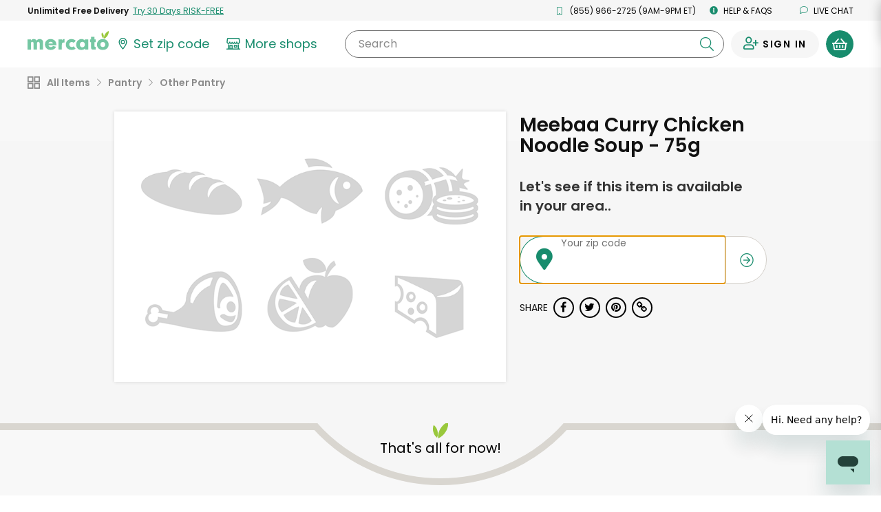

--- FILE ---
content_type: application/javascript
request_url: https://dye1fo42o13sl.cloudfront.net/static/builds/20260122154004_9f354634/scripts-built/components/Footer.js
body_size: 112
content:
define(["jquery","isIOS","isAndroid"],function(s,e,i){s(document).ready(function(){const a=s(".footer__app-store-link"),d=s(".footer__google-play-link");s("body").hasClass("green-referral-page")||(e()?a.addClass("visible"):i()?d.addClass("visible"):(a.addClass("visible"),d.addClass("visible")))})});

--- FILE ---
content_type: application/javascript
request_url: https://dye1fo42o13sl.cloudfront.net/static/builds/20260122154004_9f354634/scripts-built/util/isAndroid.js
body_size: -82
content:
define([],function(){return function(){return-1!==navigator.userAgent.toLowerCase().indexOf("android")}});

--- FILE ---
content_type: text/javascript; charset=utf-8
request_url: https://app.link/_r?sdk=web2.86.5&branch_key=key_live_liL7hNRh8FTUO0iejnxJbgefDEn2mfaq&callback=branch_callback__0
body_size: 73
content:
/**/ typeof branch_callback__0 === 'function' && branch_callback__0("1543795275464874339");